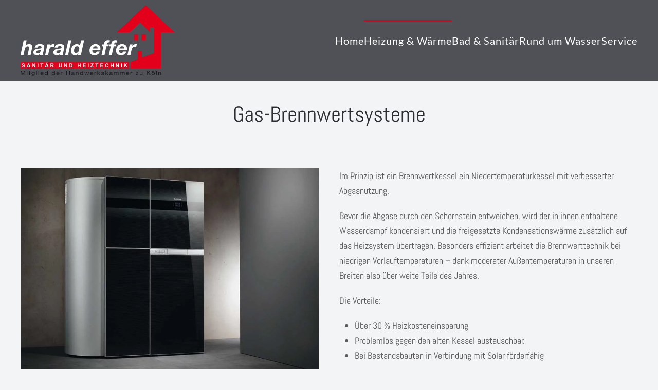

--- FILE ---
content_type: text/html; charset=utf-8
request_url: https://www.xn--effer-kln-67a.de/heizung-waerme/gas-brennwertsysteme.html
body_size: 7110
content:
<!DOCTYPE html>
<html lang="de-de" dir="ltr">
    <head>
        <meta name="viewport" content="width=device-width, initial-scale=1">
        <link rel="icon" href="/images/Effer-Logo-Favicon.png" sizes="any">
                <link rel="apple-touch-icon" href="/images/Effer-Touch-Logo.png">
        <meta charset="utf-8">
	<meta name="description" content="Gas-Heizung in Köln modernisieren: Über 30 % Heizkosteneinsparung | Problemlos gegen den alten Kessel austauschbar | Bei Bestandsbauten in Verbindung mit Solar förderfähig">
	<meta name="generator" content="MYOB">
	<title>Effer Sanitär und Heiztechnik Köln – Gas-Brennwertsysteme</title>
	<link href="/favicon.ico" rel="icon" type="image/vnd.microsoft.icon">
<link href="/media/vendor/joomla-custom-elements/css/joomla-alert.min.css?0.4.1" rel="stylesheet">
	<link href="/media/system/css/joomla-fontawesome.min.css?4.5.33" rel="preload" as="style" onload="this.onload=null;this.rel='stylesheet'">
	<link href="/templates/yootheme/css/theme.11.css?1766024533" rel="stylesheet">
	<link href="/templates/yootheme/css/theme.update.css?4.5.33" rel="stylesheet">
<script src="/media/vendor/jquery/js/jquery.min.js?3.7.1"></script>
	<script src="/media/legacy/js/jquery-noconflict.min.js?504da4"></script>
	<script type="application/json" class="joomla-script-options new">{"joomla.jtext":{"ERROR":"Fehler","MESSAGE":"Nachricht","NOTICE":"Hinweis","WARNING":"Warnung","JCLOSE":"Schließen","JOK":"OK","JOPEN":"Öffnen"},"system.paths":{"root":"","rootFull":"https:\/\/www.xn--effer-kln-67a.de\/","base":"","baseFull":"https:\/\/www.xn--effer-kln-67a.de\/"},"csrf.token":"099ef0eb6e5ec6948f4e86682ce4085f"}</script>
	<script src="/media/system/js/core.min.js?a3d8f8"></script>
	<script src="/media/vendor/webcomponentsjs/js/webcomponents-bundle.min.js?2.8.0" nomodule defer></script>
	<script src="/media/system/js/joomla-hidden-mail.min.js?80d9c7" type="module"></script>
	<script src="/media/system/js/messages.min.js?9a4811" type="module"></script>
	<script src="/templates/yootheme/vendor/assets/uikit/dist/js/uikit.min.js?4.5.33"></script>
	<script src="/templates/yootheme/vendor/assets/uikit/dist/js/uikit-icons-fuse.min.js?4.5.33"></script>
	<script src="/templates/yootheme/js/theme.js?4.5.33"></script>
	<script type="application/ld+json">{"@context":"https://schema.org","@graph":[{"@type":"Organization","@id":"https://www.xn--effer-kln-67a.de/#/schema/Organization/base","name":"Effer Sanitär und Heiztechnik Köln","url":"https://www.xn--effer-kln-67a.de/"},{"@type":"WebSite","@id":"https://www.xn--effer-kln-67a.de/#/schema/WebSite/base","url":"https://www.xn--effer-kln-67a.de/","name":"Effer Sanitär und Heiztechnik Köln","publisher":{"@id":"https://www.xn--effer-kln-67a.de/#/schema/Organization/base"}},{"@type":"WebPage","@id":"https://www.xn--effer-kln-67a.de/#/schema/WebPage/base","url":"https://www.xn--effer-kln-67a.de/heizung-waerme/gas-brennwertsysteme.html","name":"Effer Sanitär und Heiztechnik Köln – Gas-Brennwertsysteme","description":"Gas-Heizung in Köln modernisieren: Über 30 % Heizkosteneinsparung | Problemlos gegen den alten Kessel austauschbar | Bei Bestandsbauten in Verbindung mit Solar förderfähig","isPartOf":{"@id":"https://www.xn--effer-kln-67a.de/#/schema/WebSite/base"},"about":{"@id":"https://www.xn--effer-kln-67a.de/#/schema/Organization/base"},"inLanguage":"de-DE"},{"@type":"Article","@id":"https://www.xn--effer-kln-67a.de/#/schema/com_content/article/9","name":"Gas-Brennwertsysteme","headline":"Gas-Brennwertsysteme","inLanguage":"de-DE","isPartOf":{"@id":"https://www.xn--effer-kln-67a.de/#/schema/WebPage/base"}}]}</script>
	<script>window.yootheme ||= {}; var $theme = yootheme.theme = {"i18n":{"close":{"label":"Schlie\u00dfen"},"totop":{"label":"Zur\u00fcck nach oben"},"marker":{"label":"\u00d6ffnen"},"navbarToggleIcon":{"label":"Men\u00fc \u00f6ffnen"},"paginationPrevious":{"label":"Vorherige Seite"},"paginationNext":{"label":"N\u00e4chste Seite"},"searchIcon":{"toggle":"Suche \u00f6ffnen","submit":"Suche ausf\u00fchren"},"slider":{"next":"N\u00e4chste Folie","previous":"Vorherige Folie","slideX":"Folie %s","slideLabel":"%s von %s"},"slideshow":{"next":"N\u00e4chste Folie","previous":"Vorherige Folie","slideX":"Folie %s","slideLabel":"%s von %s"},"lightboxPanel":{"next":"N\u00e4chste Folie","previous":"Vorherige Folie","slideLabel":"%s von %s","close":"Schlie\u00dfen"}}};</script>
	<script>jQuery(function(){  
      jQuery('.uk-navbar-dropdown').each(function(){  
          UIkit.drop(this).delayHide = 10;  
      });  
  });</script>

    </head>
    <body class="">

        <div class="uk-hidden-visually uk-notification uk-notification-top-left uk-width-auto">
            <div class="uk-notification-message">
                <a href="#tm-main" class="uk-link-reset">Zum Hauptinhalt springen</a>
            </div>
        </div>

        
        
        <div class="tm-page">

                        


<header class="tm-header-mobile uk-hidden@l">


        <div uk-sticky show-on-up animation="uk-animation-slide-top" cls-active="uk-navbar-sticky" sel-target=".uk-navbar-container">
    
        <div class="uk-navbar-container">

            <div class="uk-container uk-container-expand">
                <nav class="uk-navbar" uk-navbar="{&quot;align&quot;:&quot;left&quot;,&quot;container&quot;:&quot;.tm-header-mobile &gt; [uk-sticky]&quot;,&quot;boundary&quot;:&quot;.tm-header-mobile .uk-navbar-container&quot;,&quot;target-y&quot;:&quot;.tm-header-mobile .uk-navbar-container&quot;,&quot;dropbar&quot;:true,&quot;dropbar-anchor&quot;:&quot;.tm-header-mobile .uk-navbar-container&quot;,&quot;dropbar-transparent-mode&quot;:&quot;remove&quot;}">

                                        <div class="uk-navbar-left ">

                        
                                                    <a uk-toggle href="#tm-dialog-mobile" class="uk-navbar-toggle">

        
        <div uk-navbar-toggle-icon></div>

        
    </a>
                        
                        
                    </div>
                    
                                        <div class="uk-navbar-center">

                                                    <a href="https://www.xn--effer-kln-67a.de/" aria-label="Zurück zur Startseite" class="uk-logo uk-navbar-item">
    <img alt="Harald Effer" loading="eager" width="180" height="83" src="/images/effer-logo.svg"></a>
                        
                        
                    </div>
                    
                    
                </nav>
            </div>

        </div>

        </div>
    



        <div id="tm-dialog-mobile" uk-offcanvas="container: true; overlay: true" mode="reveal">
        <div class="uk-offcanvas-bar uk-flex uk-flex-column">

                        <button class="uk-offcanvas-close uk-close-large" type="button" uk-close uk-toggle="cls: uk-close-large; mode: media; media: @s"></button>
            
                        <div class="uk-margin-auto-vertical">
                
<div class="uk-panel" id="module-menu-dialog-mobile">

    
    
<ul class="uk-nav uk-nav-primary uk-nav- uk-nav-divider">
    
	<li class="item-101"><a href="/">Home</a></li>
	<li class="item-105 uk-active uk-parent"><a href="/heizung-waerme.html">Heizung &amp; Wärme</a>
	<ul class="uk-nav-sub">

		<li class="item-112 uk-active"><a href="/heizung-waerme/gas-brennwertsysteme.html"><picture>
<source type="image/webp" srcset="/templates/yootheme/cache/28/Gasbrennwertsysteme-Menu-28b6f255.webp 300w" sizes="(min-width: 300px) 300px">
<img src="/templates/yootheme/cache/c3/Gasbrennwertsysteme-Menu-c3f30431.jpeg" width="300" height="188" alt loading="eager">
</picture> Gas-Brennwertsysteme</a></li>
		<li class="item-114"><a href="/heizung-waerme/öl-brennwertsysteme.html"><picture>
<source type="image/webp" srcset="/templates/yootheme/cache/51/%C3%96l-Brennwertsysteme-Menu-513c8c6e.webp 300w" sizes="(min-width: 300px) 300px">
<img src="/templates/yootheme/cache/ee/%C3%96l-Brennwertsysteme-Menu-ee024f9c.jpeg" width="300" height="188" alt loading="eager">
</picture> Öl-Brennwertsysteme</a></li>
		<li class="item-115"><a href="/heizung-waerme/wärmepumpen.html"><picture>
<source type="image/webp" srcset="/templates/yootheme/cache/68/W%C3%A4rmepumpen-Menu-68508fad.webp 300w" sizes="(min-width: 300px) 300px">
<img src="/templates/yootheme/cache/3b/W%C3%A4rmepumpen-Menu-3ba1ceb1.jpeg" width="300" height="188" alt loading="eager">
</picture> Wärmepumpen</a></li>
		<li class="item-149"><a href="/heizung-waerme/solar.html"><picture>
<source type="image/webp" srcset="/templates/yootheme/cache/27/Solarthermie-Menu-27d9946d.webp 300w" sizes="(min-width: 300px) 300px">
<img src="/templates/yootheme/cache/70/Solarthermie-Menu-700cd110.jpeg" width="300" height="188" alt loading="eager">
</picture> Solar</a></li></ul></li>
	<li class="item-106"><a href="/bad-sanitaer.html">Bad &amp; Sanitär</a></li>
	<li class="item-107 uk-parent"><a href="/rund-um-wasser.html">Rund um Wasser</a>
	<ul class="uk-nav-sub">

		<li class="item-135 uk-parent"><a href="/rund-um-wasser/trinkwasser.html">Trinkwasser</a>
		<ul>

			<li class="item-137"><a href="/rund-um-wasser/trinkwasser/trinkwasserhygiene.html"><picture>
<source type="image/webp" srcset="/templates/yootheme/cache/94/Trinkwasserhygiene-Menu-94351ed5.webp 300w" sizes="(min-width: 300px) 300px">
<img src="/templates/yootheme/cache/e9/Trinkwasserhygiene-Menu-e92c2653.jpeg" width="300" height="188" alt loading="eager">
</picture> Trinkwasserhygiene</a></li>
			<li class="item-162"><a href="/rund-um-wasser/trinkwasser/trinkwasseraufbereitung.html"><picture>
<source type="image/webp" srcset="/templates/yootheme/cache/a3/Trinkwasseraufbereitung-Menu-a3f4e12e.webp 300w" sizes="(min-width: 300px) 300px">
<img src="/templates/yootheme/cache/90/Trinkwasseraufbereitung-Menu-90d480cd.jpeg" width="300" height="188" alt loading="eager">
</picture> Trinkwasseraufbereitung</a></li>
			<li class="item-139"><a href="/rund-um-wasser/trinkwasser/filter-check.html"><picture>
<source type="image/webp" srcset="/templates/yootheme/cache/b3/Filtercheck-Menu-b36efc4e.webp 300w" sizes="(min-width: 300px) 300px">
<img src="/templates/yootheme/cache/25/Filtercheck-Menu-25f00e73.jpeg" width="300" height="188" alt loading="eager">
</picture> Filter-Check</a></li>
			<li class="item-968"><a href="/rund-um-wasser/trinkwasser/kalkschutz.html"><picture>
<source type="image/webp" srcset="/templates/yootheme/cache/d0/Kalkschutz-Menu-d051d336.webp 300w" sizes="(min-width: 300px) 300px">
<img src="/templates/yootheme/cache/89/Kalkschutz-Menu-89a363fe.jpeg" width="300" height="188" alt loading="eager">
</picture> Kalkschutz</a></li></ul></li>
		<li class="item-136 uk-parent"><a href="/rund-um-wasser/abwasser.html">Abwasser</a>
		<ul>

			<li class="item-141"><a href="/rund-um-wasser/abwasser/rohrreinigung-köln.html"><picture>
<source type="image/webp" srcset="/templates/yootheme/cache/a5/Rohrreinigung-Menu-a5ac979c.webp 300w" sizes="(min-width: 300px) 300px">
<img src="/templates/yootheme/cache/84/Rohrreinigung-Menu-849d5b24.jpeg" width="300" height="188" alt loading="eager">
</picture> Rohrreinigung</a></li>
			<li class="item-140"><a href="/rund-um-wasser/abwasser/rattenabwehr-köln.html"><picture>
<source type="image/webp" srcset="/templates/yootheme/cache/d6/Rattenabwehr-Menu-d6bd74ce.webp 300w" sizes="(min-width: 300px) 300px">
<img src="/templates/yootheme/cache/0e/Rattenabwehr-Menu-0e9cdde0.jpeg" width="300" height="188" alt loading="eager">
</picture> Rattenabwehr</a></li>
			<li class="item-160"><a href="/rund-um-wasser/abwasser/rückstauschutz-köln.html"><picture>
<source type="image/webp" srcset="/templates/yootheme/cache/cb/R%C3%BCckstauschutz-Menu-cb0b0ddc.webp 300w" sizes="(min-width: 300px) 300px">
<img src="/templates/yootheme/cache/03/R%C3%BCckstauschutz-Menu-03007480.jpeg" width="300" height="188" alt loading="eager">
</picture> Rückstauschutz</a></li></ul></li></ul></li>
	<li class="item-108 uk-parent"><a href="/service.html">Service</a>
	<ul class="uk-nav-sub">

		<li class="item-151"><a href="/service/gasdichtheitsprüfung-köln.html"><picture>
<source type="image/webp" srcset="/templates/yootheme/cache/7a/Gasdichtheitspr%C3%BCfung-Menu-7a8a9745.webp 300w" sizes="(min-width: 300px) 300px">
<img src="/templates/yootheme/cache/06/Gasdichtheitspr%C3%BCfung-Menu-06e90844.jpeg" width="300" height="188" alt loading="eager">
</picture> Gasdichtheitsprüfung</a></li>
		<li class="item-154"><a href="/service/wartungsservice.html"><picture>
<source type="image/webp" srcset="/templates/yootheme/cache/75/Wartungsservice-Menu-7553ce90.webp 300w" sizes="(min-width: 300px) 300px">
<img src="/templates/yootheme/cache/a6/Wartungsservice-Menu-a668db7e.jpeg" width="300" height="188" alt loading="eager">
</picture> Wartungsservice</a></li>
		<li class="item-915"><a href="/service/hydraulischer-abgleich.html"><picture>
<source type="image/webp" srcset="/templates/yootheme/cache/bd/Hydraulischer-Abgleich-Menu-bd7ff3ef.webp 300w" sizes="(min-width: 300px) 300px">
<img src="/templates/yootheme/cache/79/Hydraulischer-Abgleich-Menu-79516ca9.jpeg" width="300" height="188" alt loading="eager">
</picture> Hydraulischer Abgleich</a></li></ul></li></ul>

</div>

            </div>
            
            
        </div>
    </div>
    
    
    

</header>




<header class="tm-header uk-visible@l">



        <div uk-sticky media="@l" show-on-up animation="uk-animation-slide-top" cls-active="uk-navbar-sticky" sel-target=".uk-navbar-container">
    
        <div class="uk-navbar-container">

            <div class="uk-container">
                <nav class="uk-navbar" uk-navbar="{&quot;align&quot;:&quot;left&quot;,&quot;container&quot;:&quot;.tm-header &gt; [uk-sticky]&quot;,&quot;boundary&quot;:&quot;.tm-header .uk-navbar-container&quot;,&quot;target-y&quot;:&quot;.tm-header .uk-navbar-container&quot;,&quot;dropbar&quot;:true,&quot;dropbar-anchor&quot;:&quot;.tm-header .uk-navbar-container&quot;,&quot;dropbar-transparent-mode&quot;:&quot;remove&quot;}">

                                        <div class="uk-navbar-left ">

                                                    <a href="https://www.xn--effer-kln-67a.de/" aria-label="Zurück zur Startseite" class="uk-logo uk-navbar-item">
    <img alt="Harald Effer" loading="eager" width="300" height="138" src="/images/effer-logo.svg"></a>
                        
                        
                        
                    </div>
                    
                    
                                        <div class="uk-navbar-right">

                                                    
<ul class="uk-navbar-nav">
    
	<li class="item-101"><a href="/">Home</a></li>
	<li class="item-105 uk-active uk-parent"><a href="/heizung-waerme.html">Heizung &amp; Wärme</a>
	<div class="uk-drop uk-navbar-dropdown" pos="bottom-left" stretch="x" boundary=".tm-header .uk-navbar"><div class="uk-grid tm-grid-expand uk-grid-margin" uk-grid>
<div class="uk-width-1-3@m">
    
        
            
            
            
                
                    
<h1>        Heizung & Wärme    </h1>
<div class="uk-margin">
        <picture>
<source type="image/webp" srcset="/templates/yootheme/cache/65/heizung-und-waerme-650e31e2.webp 768w, /templates/yootheme/cache/ee/heizung-und-waerme-ee50d731.webp 1024w, /templates/yootheme/cache/76/heizung-und-waerme-7654491a.webp 1366w, /templates/yootheme/cache/6f/heizung-und-waerme-6f406efe.webp 1599w, /templates/yootheme/cache/9e/heizung-und-waerme-9e772714.webp 1600w" sizes="(min-width: 1600px) 1600px">
<img src="/templates/yootheme/cache/e4/heizung-und-waerme-e4e70a4d.jpeg" width="1600" height="573" class="el-image" alt loading="lazy">
</picture>    
    
</div><div class="uk-panel uk-margin">Wir bieten Ihnen Beratung, Planung, Installation und Wartung in allen Bereichen rund um Heizung und Wärme.</div>
                
            
        
    
</div>
<div class="uk-width-2-3@m">
    
        
            
            
            
                
                    
<div class="uk-margin">
    
        <div class="uk-grid uk-child-width-1-1 uk-child-width-1-3@s uk-grid-small uk-grid-match" uk-grid>                <div>
<div class="el-item uk-card uk-card-primary uk-margin-remove-first-child">
    
        
            
                
            
            
                                <a href="/heizung-waerme/gas-brennwertsysteme.html">

    
                <picture>
<source type="image/webp" srcset="/templates/yootheme/cache/28/Gasbrennwertsysteme-Menu-28b6f255.webp 300w" sizes="(min-width: 300px) 300px">
<img src="/templates/yootheme/cache/c3/Gasbrennwertsysteme-Menu-c3f30431.jpeg" width="300" height="188" alt loading="eager" class="el-image">
</picture>        
        
    
</a>                
                
                    

        
                <div class="el-title uk-text-lead uk-link-reset uk-margin-remove-top uk-margin-remove-bottom">                        <a href="/heizung-waerme/gas-brennwertsysteme.html">Gas-Brennwertsysteme</a>                    </div>        
        
    
        
        
        
        
        

                
                
            
        
    
</div></div>
                <div>
<div class="el-item uk-card uk-card-primary uk-margin-remove-first-child">
    
        
            
                
            
            
                                <a href="/heizung-waerme/öl-brennwertsysteme.html">

    
                <picture>
<source type="image/webp" srcset="/templates/yootheme/cache/51/%C3%96l-Brennwertsysteme-Menu-513c8c6e.webp 300w" sizes="(min-width: 300px) 300px">
<img src="/templates/yootheme/cache/ee/%C3%96l-Brennwertsysteme-Menu-ee024f9c.jpeg" width="300" height="188" alt loading="eager" class="el-image">
</picture>        
        
    
</a>                
                
                    

        
                <div class="el-title uk-text-lead uk-link-reset uk-margin-remove-top uk-margin-remove-bottom">                        <a href="/heizung-waerme/öl-brennwertsysteme.html">Öl-Brennwertsysteme</a>                    </div>        
        
    
        
        
        
        
        

                
                
            
        
    
</div></div>
                <div>
<div class="el-item uk-card uk-card-primary uk-margin-remove-first-child">
    
        
            
                
            
            
                                <a href="/heizung-waerme/wärmepumpen.html">

    
                <picture>
<source type="image/webp" srcset="/templates/yootheme/cache/68/W%C3%A4rmepumpen-Menu-68508fad.webp 300w" sizes="(min-width: 300px) 300px">
<img src="/templates/yootheme/cache/3b/W%C3%A4rmepumpen-Menu-3ba1ceb1.jpeg" width="300" height="188" alt loading="eager" class="el-image">
</picture>        
        
    
</a>                
                
                    

        
                <div class="el-title uk-text-lead uk-link-reset uk-margin-remove-top uk-margin-remove-bottom">                        <a href="/heizung-waerme/wärmepumpen.html">Wärmepumpen</a>                    </div>        
        
    
        
        
        
        
        

                
                
            
        
    
</div></div>
                <div>
<div class="el-item uk-card uk-card-primary uk-margin-remove-first-child">
    
        
            
                
            
            
                                <a href="/heizung-waerme/solar.html">

    
                <picture>
<source type="image/webp" srcset="/templates/yootheme/cache/27/Solarthermie-Menu-27d9946d.webp 300w" sizes="(min-width: 300px) 300px">
<img src="/templates/yootheme/cache/70/Solarthermie-Menu-700cd110.jpeg" width="300" height="188" alt loading="eager" class="el-image">
</picture>        
        
    
</a>                
                
                    

        
                <div class="el-title uk-text-lead uk-link-reset uk-margin-remove-top uk-margin-remove-bottom">                        <a href="/heizung-waerme/solar.html">Solar</a>                    </div>        
        
    
        
        
        
        
        

                
                
            
        
    
</div></div>
                </div>
    
</div>
                
            
        
    
</div></div></div></li>
	<li class="item-106"><a href="/bad-sanitaer.html">Bad &amp; Sanitär</a></li>
	<li class="item-107 uk-parent"><a href="/rund-um-wasser.html">Rund um Wasser</a>
	<div class="uk-drop uk-navbar-dropdown" pos="bottom-left" stretch="x" boundary=".tm-header .uk-navbar"><div class="uk-grid tm-grid-expand uk-grid-column-large uk-grid-divider uk-grid-margin" uk-grid>
<div class="uk-width-1-2@m">
    
        
            
            
            
                
                    
<div class="uk-h2">        Trinkwasser    </div>
<div class="uk-margin">
    
        <div class="uk-grid uk-child-width-1-1 uk-child-width-1-2@s uk-grid-small uk-grid-match" uk-grid>                <div>
<div class="el-item uk-card uk-card-primary uk-margin-remove-first-child">
    
        
            
                
            
            
                                <a href="/rund-um-wasser/trinkwasser/trinkwasserhygiene.html">

    
                <picture>
<source type="image/webp" srcset="/templates/yootheme/cache/94/Trinkwasserhygiene-Menu-94351ed5.webp 300w" sizes="(min-width: 300px) 300px">
<img src="/templates/yootheme/cache/e9/Trinkwasserhygiene-Menu-e92c2653.jpeg" width="300" height="188" alt loading="eager" class="el-image">
</picture>        
        
    
</a>                
                
                    

        
                <h1 class="el-title uk-text-lead uk-link-reset uk-margin-remove-top uk-margin-remove-bottom">                        <a href="/rund-um-wasser/trinkwasser/trinkwasserhygiene.html">Trinkwasserhygiene</a>                    </h1>        
        
    
        
        
        
        
        

                
                
            
        
    
</div></div>
                <div>
<div class="el-item uk-card uk-card-primary uk-margin-remove-first-child">
    
        
            
                
            
            
                                <a href="/rund-um-wasser/trinkwasser/trinkwasseraufbereitung.html">

    
                <picture>
<source type="image/webp" srcset="/templates/yootheme/cache/a3/Trinkwasseraufbereitung-Menu-a3f4e12e.webp 300w" sizes="(min-width: 300px) 300px">
<img src="/templates/yootheme/cache/90/Trinkwasseraufbereitung-Menu-90d480cd.jpeg" width="300" height="188" alt loading="eager" class="el-image">
</picture>        
        
    
</a>                
                
                    

        
                <h1 class="el-title uk-text-lead uk-link-reset uk-margin-remove-top uk-margin-remove-bottom">                        <a href="/rund-um-wasser/trinkwasser/trinkwasseraufbereitung.html">Trinkwasseraufbereitung</a>                    </h1>        
        
    
        
        
        
        
        

                
                
            
        
    
</div></div>
                <div>
<div class="el-item uk-card uk-card-primary uk-margin-remove-first-child">
    
        
            
                
            
            
                                <a href="/rund-um-wasser/trinkwasser/filter-check.html">

    
                <picture>
<source type="image/webp" srcset="/templates/yootheme/cache/b3/Filtercheck-Menu-b36efc4e.webp 300w" sizes="(min-width: 300px) 300px">
<img src="/templates/yootheme/cache/25/Filtercheck-Menu-25f00e73.jpeg" width="300" height="188" alt loading="eager" class="el-image">
</picture>        
        
    
</a>                
                
                    

        
                <h1 class="el-title uk-text-lead uk-link-reset uk-margin-remove-top uk-margin-remove-bottom">                        <a href="/rund-um-wasser/trinkwasser/filter-check.html">Filter-Check</a>                    </h1>        
        
    
        
        
        
        
        

                
                
            
        
    
</div></div>
                <div>
<div class="el-item uk-card uk-card-primary uk-margin-remove-first-child">
    
        
            
                
            
            
                                <a href="/rund-um-wasser/trinkwasser/kalkschutz.html">

    
                <picture>
<source type="image/webp" srcset="/templates/yootheme/cache/d0/Kalkschutz-Menu-d051d336.webp 300w" sizes="(min-width: 300px) 300px">
<img src="/templates/yootheme/cache/89/Kalkschutz-Menu-89a363fe.jpeg" width="300" height="188" alt loading="eager" class="el-image">
</picture>        
        
    
</a>                
                
                    

        
                <h1 class="el-title uk-text-lead uk-link-reset uk-margin-remove-top uk-margin-remove-bottom">                        <a href="/rund-um-wasser/trinkwasser/kalkschutz.html">Kalkschutz</a>                    </h1>        
        
    
        
        
        
        
        

                
                
            
        
    
</div></div>
                </div>
    
</div>
                
            
        
    
</div>
<div class="uk-width-1-2@m">
    
        
            
            
            
                
                    
<div class="uk-h2">        Abwasser    </div>
<div class="uk-margin">
    
        <div class="uk-grid uk-child-width-1-1 uk-child-width-1-2@s uk-grid-small uk-grid-match" uk-grid>                <div>
<div class="el-item uk-card uk-card-primary uk-margin-remove-first-child">
    
        
            
                
            
            
                                <a href="/rund-um-wasser/abwasser/rohrreinigung-köln.html">

    
                <picture>
<source type="image/webp" srcset="/templates/yootheme/cache/a5/Rohrreinigung-Menu-a5ac979c.webp 300w" sizes="(min-width: 300px) 300px">
<img src="/templates/yootheme/cache/84/Rohrreinigung-Menu-849d5b24.jpeg" width="300" height="188" alt loading="eager" class="el-image">
</picture>        
        
    
</a>                
                
                    

        
                <h1 class="el-title uk-text-lead uk-link-reset uk-margin-remove-top uk-margin-remove-bottom">                        <a href="/rund-um-wasser/abwasser/rohrreinigung-köln.html">Rohrreinigung</a>                    </h1>        
        
    
        
        
        
        
        

                
                
            
        
    
</div></div>
                <div>
<div class="el-item uk-card uk-card-primary uk-margin-remove-first-child">
    
        
            
                
            
            
                                <a href="/rund-um-wasser/abwasser/rattenabwehr-köln.html">

    
                <picture>
<source type="image/webp" srcset="/templates/yootheme/cache/d6/Rattenabwehr-Menu-d6bd74ce.webp 300w" sizes="(min-width: 300px) 300px">
<img src="/templates/yootheme/cache/0e/Rattenabwehr-Menu-0e9cdde0.jpeg" width="300" height="188" alt loading="eager" class="el-image">
</picture>        
        
    
</a>                
                
                    

        
                <h1 class="el-title uk-text-lead uk-link-reset uk-margin-remove-top uk-margin-remove-bottom">                        <a href="/rund-um-wasser/abwasser/rattenabwehr-köln.html">Rattenabwehr</a>                    </h1>        
        
    
        
        
        
        
        

                
                
            
        
    
</div></div>
                <div>
<div class="el-item uk-card uk-card-primary uk-margin-remove-first-child">
    
        
            
                
            
            
                                <a href="/rund-um-wasser/abwasser/rückstauschutz-köln.html">

    
                <picture>
<source type="image/webp" srcset="/templates/yootheme/cache/cb/R%C3%BCckstauschutz-Menu-cb0b0ddc.webp 300w" sizes="(min-width: 300px) 300px">
<img src="/templates/yootheme/cache/03/R%C3%BCckstauschutz-Menu-03007480.jpeg" width="300" height="188" alt loading="eager" class="el-image">
</picture>        
        
    
</a>                
                
                    

        
                <h1 class="el-title uk-text-lead uk-link-reset uk-margin-remove-top uk-margin-remove-bottom">                        <a href="/rund-um-wasser/abwasser/rückstauschutz-köln.html">Rückstauschutz</a>                    </h1>        
        
    
        
        
        
        
        

                
                
            
        
    
</div></div>
                </div>
    
</div>
                
            
        
    
</div></div></div></li>
	<li class="item-108 uk-parent"><a href="/service.html">Service</a>
	<div class="uk-drop uk-navbar-dropdown" pos="bottom-left" stretch="x" boundary=".tm-header .uk-navbar"><div class="uk-grid tm-grid-expand uk-grid-column-large uk-grid-divider uk-grid-margin" uk-grid>
<div class="uk-width-1-3@m">
    
        
            
            
            
                
                    
<div class="uk-margin uk-text-center">
        <picture>
<source type="image/webp" srcset="/templates/yootheme/cache/ca/settings-cae8d4a2.webp 140w, /templates/yootheme/cache/d4/settings-d48fa7c7.webp 280w" sizes="(min-width: 140px) 140px">
<img src="/templates/yootheme/cache/c3/settings-c3a327f4.png" width="140" height="100" class="el-image" alt="Service" loading="lazy">
</picture>    
    
</div><div class="uk-panel uk-margin"><p><strong>Service: Besser vom Fachmann.</strong></p>
<p>Wir sind für Wartung, Prüfung und Beratung gern für Sie da.<br />Einfach anrufen unter</p></div>
<div class="uk-h1 uk-margin">        02203 9618700    </div>
                
            
        
    
</div>
<div class="uk-width-2-3@m">
    
        
            
            
            
                
                    
<div class="uk-h2">        Servicebereiche    </div>
<div class="uk-margin">
    
        <div class="uk-grid uk-child-width-1-1 uk-child-width-1-3@s uk-grid-small uk-grid-match" uk-grid>                <div>
<div class="el-item uk-card uk-card-primary uk-margin-remove-first-child">
    
        
            
                
            
            
                                <a href="/service/gasdichtheitsprüfung-köln.html">

    
                <picture>
<source type="image/webp" srcset="/templates/yootheme/cache/7a/Gasdichtheitspr%C3%BCfung-Menu-7a8a9745.webp 300w" sizes="(min-width: 300px) 300px">
<img src="/templates/yootheme/cache/06/Gasdichtheitspr%C3%BCfung-Menu-06e90844.jpeg" width="300" height="188" alt loading="eager" class="el-image">
</picture>        
        
    
</a>                
                
                    

        
                <h1 class="el-title uk-text-lead uk-link-reset uk-margin-remove-top uk-margin-remove-bottom">                        <a href="/service/gasdichtheitsprüfung-köln.html">Gasdichtheitsprüfung</a>                    </h1>        
        
    
        
        
        
        
        

                
                
            
        
    
</div></div>
                <div>
<div class="el-item uk-card uk-card-primary uk-margin-remove-first-child">
    
        
            
                
            
            
                                <a href="/service/wartungsservice.html">

    
                <picture>
<source type="image/webp" srcset="/templates/yootheme/cache/75/Wartungsservice-Menu-7553ce90.webp 300w" sizes="(min-width: 300px) 300px">
<img src="/templates/yootheme/cache/a6/Wartungsservice-Menu-a668db7e.jpeg" width="300" height="188" alt loading="eager" class="el-image">
</picture>        
        
    
</a>                
                
                    

        
                <h1 class="el-title uk-text-lead uk-link-reset uk-margin-remove-top uk-margin-remove-bottom">                        <a href="/service/wartungsservice.html">Wartungsservice</a>                    </h1>        
        
    
        
        
        
        
        

                
                
            
        
    
</div></div>
                <div>
<div class="el-item uk-card uk-card-primary uk-margin-remove-first-child">
    
        
            
                
            
            
                                <a href="/service/hydraulischer-abgleich.html">

    
                <picture>
<source type="image/webp" srcset="/templates/yootheme/cache/bd/Hydraulischer-Abgleich-Menu-bd7ff3ef.webp 300w" sizes="(min-width: 300px) 300px">
<img src="/templates/yootheme/cache/79/Hydraulischer-Abgleich-Menu-79516ca9.jpeg" width="300" height="188" alt loading="eager" class="el-image">
</picture>        
        
    
</a>                
                
                    

        
                <h1 class="el-title uk-text-lead uk-link-reset uk-margin-remove-top uk-margin-remove-bottom">                        <a href="/service/hydraulischer-abgleich.html">Hydraulischer Abgleich</a>                    </h1>        
        
    
        
        
        
        
        

                
                
            
        
    
</div></div>
                </div>
    
</div>
                
            
        
    
</div></div></div></li></ul>

                        
                                                    
                        
                    </div>
                    
                </nav>
            </div>

        </div>

        </div>
    







</header>

            
            

            <main id="tm-main" >

                
                <div id="system-message-container" aria-live="polite"></div>

                <!-- Builder #page -->
<div class="uk-section-default uk-section">
    
        
        
        
            
                                <div class="uk-container">                
                    <div class="uk-grid tm-grid-expand uk-child-width-1-1 uk-grid-margin">
<div class="uk-width-1-1">
    
        
            
            
            
                
                    
<h1>        Gas-Brennwertsysteme    </h1>
                
            
        
    
</div></div>
                                </div>                
            
        
    
</div>
<div class="uk-section-default uk-section">
    
        
        
        
            
                                <div class="uk-container">                
                    <div class="uk-grid tm-grid-expand uk-grid-margin" uk-grid>
<div class="uk-width-1-2@m">
    
        
            
            
            
                
                    
<div class="uk-margin">
        <picture>
<source type="image/webp" srcset="/templates/yootheme/cache/6c/logamax-plusgb-gbh192it-gb192i-010921-11-6c35defc.webp 768w, /templates/yootheme/cache/6e/logamax-plusgb-gbh192it-gb192i-010921-11-6ed06047.webp 1000w" sizes="(min-width: 1000px) 1000px">
<img src="/templates/yootheme/cache/51/logamax-plusgb-gbh192it-gb192i-010921-11-516feaaa.jpeg" width="1000" height="708" class="el-image" alt=" Gas-Brennwertsysteme" loading="lazy">
</picture>    
    
</div>
                
            
        
    
</div>
<div class="uk-width-1-2@m">
    
        
            
            
            
                
                    <div class="uk-panel uk-margin"><p>Im Prinzip ist ein Brennwertkessel ein Niedertemperaturkessel mit verbesserter Abgasnutzung.</p>
<p>Bevor die Abgase durch den Schornstein entweichen, wird der in ihnen enthaltene Wasserdampf kondensiert und die freigesetzte Kondensationswärme zusätzlich auf das Heizsystem übertragen. Besonders effizient arbeitet die Brennwerttechnik bei niedrigen Vorlauftemperaturen – dank moderater Außentemperaturen in unseren Breiten also über weite Teile des Jahres.</p>
<p>Die Vorteile:</p>
<ul>
<li>Über 30 % Heizkosteneinsparung</li>
<li>Problemlos gegen den alten Kessel austauschbar.</li>
<li>Bei Bestandsbauten in Verbindung mit Solar förderfähig</li>
</ul></div>
                
            
        
    
</div></div>
                                </div>                
            
        
    
</div>
<div class="uk-section-default uk-position-relative">
        <div data-src="/images/gas-brennwertsysteme/logamax-plusgb-gbh192it-gb192i-010921-18.jpg" data-sources="[{&quot;type&quot;:&quot;image\/webp&quot;,&quot;srcset&quot;:&quot;\/templates\/yootheme\/cache\/3b\/logamax-plusgb-gbh192it-gb192i-010921-18-3b23b58d.webp 1000w&quot;,&quot;sizes&quot;:&quot;(max-aspect-ratio: 1000\/708) 141vh&quot;}]" uk-img class="uk-background-norepeat uk-background-cover uk-background-center-center uk-background-image@m uk-background-fixed uk-section">    
        
                <div class="uk-position-cover" style="background-color: rgba(0, 0, 0, 0.37);"></div>        
        
            
                                <div class="uk-container uk-position-relative">                
                    <div class="uk-grid tm-grid-expand uk-child-width-1-1 uk-grid-margin">
<div class="uk-width-1-1">
    
        
            
            
            
                
                    
<div class="uk-margin uk-text-center">
        <picture>
<source type="image/webp" srcset="/templates/yootheme/cache/46/Foerderung-45_-46f01725.webp 500w" sizes="(min-width: 500px) 500px">
<img src="/templates/yootheme/cache/09/Foerderung-45_-09cb6793.jpeg" width="500" height="519" class="el-image uk-border-rounded uk-box-shadow-large" alt="Heizung modernisieren" loading="lazy">
</picture>    
    
</div>
                
            
        
    
</div></div>
                                </div>                
            
        
        </div>
    
</div>
<div class="uk-section-default uk-section">
    
        
        
        
            
                                <div class="uk-container">                
                    <div class="uk-grid-margin uk-container uk-container-large"><div class="uk-grid tm-grid-expand uk-child-width-1-1">
<div class="uk-grid-item-match uk-width-1-1">
        <div class="uk-tile-secondary uk-flex">    
                <div style="background-size: 2000px 976px;" data-src="/images/Home/beratung_eines_kunden.jpg" data-sources="[{&quot;type&quot;:&quot;image\/webp&quot;,&quot;srcset&quot;:&quot;\/templates\/yootheme\/cache\/8b\/beratung_eines_kunden-8b01a476.webp 2000w&quot;,&quot;sizes&quot;:&quot;(min-width: 2000px) 2000px&quot;}]" uk-img class="uk-background-norepeat uk-background-center-center uk-tile uk-width-1-1">        
            
                        <div class="uk-position-cover" style="background-color: rgba(0, 0, 0, 0.37);"></div>            
                        <div class="uk-panel uk-width-1-1">            
                
                    <div class="uk-panel uk-margin uk-text-center"><h2>Spielend leicht zur neuen Heizung!</h2>
<p>Fragen Sie mithilfe unseres Konfigurators ein kostenloses und unverbindliches Angebot für Ihre neue Heizung an – in nur wenigen Schritten!</p></div>
<div class="uk-margin uk-text-center">
    
    
        
        
<a class="el-content uk-button uk-button-secondary uk-button-large" title="Zum Angebotskonfigurator" href="https://easyquote.thernovo.com/haraldefferheiztechnik" target="_blank">
    
        Zum Angebotskonfigurator    
    
</a>


        
    
    
</div>

                
                        </div>            
                </div>        
        </div>    
</div></div></div>
                                </div>                
            
        
    
</div>

                
            </main>

            
<div class="tm-bottom uk-section-muted uk-section">

    
        
        
        
                        <div class="uk-container">
            
                
<div class="uk-panel markenimg uk-text-center" id="module-130">

    
        <h3>

                Unsere Marken-Partner        
        </h3>

    
    
<div class="uk-margin-remove-last-child custom" ><p><img src="/images/logos-heizung/5-buderus-logo.jpg" alt="Logo Buderus" /><img src="/images/logos-heizung/2-wolf-logo.jpg" alt="Logo Wolf" /></p></div>

</div>

                        </div>
            
        
    
</div>


                        <footer>
                <!-- Builder #footer -->
<div class="uk-section-primary uk-section">
    
        
        
        
            
                                <div class="uk-container">                
                    <div class="uk-grid tm-grid-expand uk-grid-divider uk-grid-margin" uk-grid>
<div class="uk-width-1-2@s uk-width-1-4@m">
    
        
            
            
            
                
                    
<div class="uk-margin">
        <a class="el-link" href="/"><img src="/images/effer-logo.svg" width="200" height="92" class="el-image" alt="Effer Logo" loading="lazy"></a>    
    
</div>
                
            
        
    
</div>
<div class="uk-width-1-2@s uk-width-1-4@m">
    
        
            
            
            
                
                    
<div class="uk-h4 uk-text-left">        Adresse    </div><div class="uk-panel uk-margin"><p>Harald Effer<br />Sanitär und Heiztechnik<br />Fuggerstraße 3<br />51149 Köln</p></div>
                
            
        
    
</div>
<div class="uk-width-1-2@s uk-width-1-4@m">
    
        
            
            
            
                
                    
<div class="uk-h4 uk-text-left">        Kontakt    </div><div class="uk-panel uk-margin"><p>Tel: 02203 9618700<br /> Fax: 02203 9618702<br /><joomla-hidden-mail title="Effer Sanitär und Heizung Köln"  is-link="1" is-email="1" first="aW5mbw==" last="ZWZmZXIta29lbG4uZGU=" text="aW5mb0BlZmZlci1rb2Vsbi5kZQ==" base="" >Diese E-Mail-Adresse ist vor Spambots geschützt! Zur Anzeige muss JavaScript eingeschaltet sein.</joomla-hidden-mail></p></div>
                
            
        
    
</div>
<div class="uk-width-1-2@s uk-width-1-4@m">
    
        
            
            
            
                
                    
<div class="uk-h4 uk-text-left">        Links    </div>
<div>
    
    
        
        <ul class="uk-margin-remove-bottom uk-nav uk-navbar-dropdown-nav">                                <li class="el-item ">
<a class="el-link" href="/über-uns.html">
    
        
                    Über uns        
    
</a></li>
                                            <li class="el-item ">
<a class="el-link" href="/jobs.html">
    
        
                    Jobs        
    
</a></li>
                                            <li class="el-item ">
<a class="el-link" href="/impressum.html">
    
        
                    Impressum        
    
</a></li>
                                            <li class="el-item ">
<a class="el-link" href="/datenschutzerklärung.html">
    
        
                    Datenschutzerklärung        
    
</a></li>
                            </ul>
        
    
    
</div>
                
            
        
    
</div></div><div class="uk-grid tm-grid-expand uk-child-width-1-1 uk-grid-margin">
<div class="uk-width-1-1">
    
        
            
            
            
                
                    <hr><div class="uk-panel uk-text-small uk-margin uk-text-center"><p>Copyright © <script> document.currentScript.insertAdjacentHTML('afterend', '<time datetime="' + new Date().toJSON() + '">' + new Intl.DateTimeFormat(document.documentElement.lang, {year: 'numeric'}).format() + '</time>'); </script> · Effer Sanitär und Heiztechnik Köln</p></div>
                
            
        
    
</div></div>
                                </div>                
            
        
    
</div>            </footer>
            
        </div>

        
        

    </body>
</html>


--- FILE ---
content_type: image/svg+xml
request_url: https://www.xn--effer-kln-67a.de/images/effer-logo.svg
body_size: 12643
content:
<?xml version="1.0" encoding="utf-8"?>
<!-- Generator: Adobe Illustrator 16.0.0, SVG Export Plug-In . SVG Version: 6.00 Build 0)  -->
<!DOCTYPE svg PUBLIC "-//W3C//DTD SVG 1.1//EN" "http://www.w3.org/Graphics/SVG/1.1/DTD/svg11.dtd">
<svg version="1.1" id="Ebene_2" xmlns="http://www.w3.org/2000/svg" xmlns:xlink="http://www.w3.org/1999/xlink" x="0px" y="0px"
	 width="402.631px" height="184.614px" viewBox="0 0 402.631 184.614" enable-background="new 0 0 402.631 184.614"
	 xml:space="preserve">
<rect x="1.898" y="147.778" fill="#FFFFFF" width="278.875" height="15.224"/>
<g>
	<rect x="295.998" y="75.685" fill="#E2001A" width="10.596" height="15.453"/>
	<rect x="316.248" y="75.685" fill="#E2001A" width="10.597" height="15.453"/>
	<polygon fill="#E2001A" points="326.845,0 251.058,71.073 283.995,71.073 312.515,44.883 338.33,70.983 338.33,57.669 
		348.665,57.669 348.665,124.654 316.99,136.195 316.99,118.963 306.224,118.963 306.224,140.118 287.01,147.119 287.01,164.871 
		366.679,164.871 366.679,71.073 402.631,71.073 	"/>
	<g>
		<path fill="#E2001A" d="M132.843,153.411c-0.242-0.237-0.551-0.395-0.925-0.479c-0.279-0.065-0.826-0.097-1.641-0.097h-0.897v6.76
			h1.491c0.56,0,0.962-0.032,1.209-0.098c0.324-0.083,0.593-0.225,0.808-0.424c0.214-0.2,0.388-0.528,0.522-0.985
			c0.136-0.458,0.203-1.081,0.203-1.869c0-0.79-0.067-1.396-0.203-1.818C133.276,153.978,133.087,153.648,132.843,153.411z"/>
		<polygon fill="#E2001A" points="66.994,157.276 69.695,157.276 68.331,153.488 		"/>
		<polygon fill="#E2001A" points="19.411,157.276 22.112,157.276 20.748,153.488 		"/>
		<path fill="#E2001A" d="M84.106,154.867c0.134-0.204,0.202-0.459,0.202-0.766c0-0.344-0.089-0.621-0.267-0.833
			c-0.177-0.21-0.428-0.345-0.752-0.401c-0.162-0.022-0.647-0.034-1.458-0.034h-1.56v2.589h1.479c0.958,0,1.557-0.042,1.796-0.125
			C83.785,155.215,83.971,155.071,84.106,154.867z"/>
		<path fill="#E2001A" d="M0,146.999v17.872h282.41v-17.872H0z M68.932,148.844h1.633v1.678h-1.633V148.844z M66.028,148.844h1.627
			v1.678h-1.627V148.844z M10.881,159.984c-0.316,0.511-0.761,0.89-1.337,1.139c-0.577,0.248-1.294,0.373-2.155,0.373
			c-1.251,0-2.212-0.299-2.883-0.895c-0.671-0.596-1.072-1.466-1.202-2.607l1.945-0.195c0.117,0.673,0.354,1.168,0.711,1.484
			c0.359,0.315,0.841,0.474,1.45,0.474c0.644,0,1.128-0.141,1.454-0.422c0.327-0.281,0.49-0.609,0.49-0.985
			c0-0.242-0.068-0.447-0.206-0.617c-0.137-0.169-0.377-0.315-0.718-0.441c-0.234-0.084-0.769-0.232-1.601-0.446
			c-1.072-0.274-1.823-0.61-2.256-1.01c-0.607-0.56-0.911-1.246-0.911-2.053c0-0.521,0.143-1.007,0.429-1.46
			c0.286-0.452,0.698-0.796,1.236-1.033c0.537-0.237,1.187-0.356,1.947-0.356c1.243,0,2.178,0.281,2.805,0.843
			c0.629,0.561,0.958,1.312,0.989,2.249l-1.998,0.091c-0.085-0.525-0.269-0.902-0.55-1.131c-0.281-0.23-0.703-0.345-1.267-0.345
			c-0.58,0-1.035,0.123-1.363,0.368c-0.211,0.158-0.318,0.369-0.318,0.634c0,0.241,0.1,0.448,0.298,0.618
			c0.251,0.219,0.863,0.447,1.836,0.683c0.972,0.237,1.691,0.482,2.157,0.736c0.466,0.252,0.831,0.598,1.095,1.037
			c0.263,0.439,0.395,0.981,0.395,1.626C11.354,158.926,11.196,159.473,10.881,159.984z M23.618,161.314l-0.864-2.319h-3.957
			l-0.818,2.319h-2.12l3.855-10.207h2.113l3.964,10.207H23.618z M38.555,161.314H36.55l-3.991-6.656v6.656h-1.857v-10.207h1.945
			l4.051,6.816v-6.816h1.857V161.314z M46.437,161.314h-1.999v-10.207h1.999V161.314z M59.329,152.834h-2.93v8.48H54.4v-8.48h-2.938
			v-1.727h7.866V152.834z M71.201,161.314l-0.864-2.319H66.38l-0.817,2.319h-2.12l3.855-10.207h2.113l3.963,10.207H71.201z
			 M84.78,161.314l-1.444-2.222c-0.513-0.793-0.864-1.293-1.053-1.5c-0.189-0.207-0.39-0.348-0.602-0.425
			c-0.211-0.076-0.547-0.114-1.005-0.114h-0.406v4.261h-1.999v-10.207h4.207c1.058,0,1.826,0.091,2.305,0.275
			c0.48,0.183,0.864,0.509,1.152,0.978c0.288,0.468,0.432,1.005,0.432,1.608c0,0.766-0.219,1.398-0.656,1.898
			c-0.436,0.499-1.089,0.813-1.958,0.942c0.433,0.261,0.789,0.546,1.07,0.857c0.282,0.311,0.661,0.863,1.138,1.657l1.208,1.991
			H84.78z M107.634,156.469c0,1.225-0.054,2.091-0.162,2.595c-0.108,0.507-0.307,0.934-0.598,1.282
			c-0.29,0.348-0.678,0.625-1.164,0.832c-0.486,0.207-1.121,0.31-1.904,0.31c-0.946,0-1.663-0.113-2.15-0.337
			c-0.489-0.225-0.875-0.518-1.159-0.877c-0.284-0.359-0.47-0.737-0.561-1.131c-0.13-0.584-0.195-1.448-0.195-2.59v-5.445h1.998
			v5.528c0,0.877,0.025,1.446,0.075,1.706c0.085,0.417,0.29,0.753,0.611,1.006c0.322,0.253,0.762,0.379,1.32,0.379
			c0.566,0,0.995-0.12,1.283-0.359c0.288-0.238,0.461-0.532,0.521-0.88c0.059-0.348,0.087-0.927,0.087-1.735v-5.646h1.999V156.469z
			 M121.444,161.314h-2.006l-3.989-6.656v6.656h-1.858v-10.207h1.945l4.052,6.816v-6.816h1.856V161.314z M135.375,158.48
			c-0.247,0.742-0.601,1.344-1.06,1.804c-0.347,0.347-0.814,0.619-1.404,0.813c-0.441,0.144-1.031,0.216-1.77,0.216h-3.761v-10.207
			h3.652c0.824,0,1.451,0.065,1.884,0.195c0.581,0.175,1.079,0.49,1.493,0.939c0.414,0.452,0.729,1.002,0.945,1.654
			c0.216,0.652,0.323,1.457,0.323,2.412C135.679,157.148,135.579,157.872,135.375,158.48z M156.797,161.314h-1.998v-4.463h-3.916
			v4.463h-1.999v-10.207h1.999v4.017h3.916v-4.017h1.998V161.314z M170.222,161.314h-7.527v-10.207h7.339v1.727h-5.341v2.262h4.97
			v1.72h-4.97v2.777h5.529V161.314z M177.686,161.314h-1.998v-10.207h1.998V161.314z M190.605,161.314h-8.042v-1.859l5.199-6.621
			h-4.612v-1.727h7.246v1.602l-5.422,6.885h5.631V161.314z M202.855,152.834h-2.93v8.48h-1.999v-8.48h-2.938v-1.727h7.866V152.834z
			 M215.503,161.314h-7.527v-10.207h7.339v1.727h-5.34v2.262h4.969v1.72h-4.969v2.777h5.528V161.314z M227.819,160.676
			c-0.692,0.542-1.567,0.812-2.63,0.812c-1.315,0-2.396-0.462-3.24-1.389c-0.848-0.926-1.271-2.192-1.271-3.798
			c0-1.698,0.427-3.018,1.276-3.958c0.851-0.94,1.97-1.41,3.355-1.41c1.211,0,2.194,0.37,2.952,1.107
			c0.449,0.437,0.786,1.063,1.011,1.88l-1.978,0.488c-0.117-0.53-0.361-0.947-0.732-1.254c-0.372-0.306-0.822-0.458-1.354-0.458
			c-0.734,0-1.329,0.271-1.785,0.813c-0.458,0.544-0.686,1.424-0.686,2.641c0,1.29,0.225,2.208,0.674,2.757
			c0.451,0.548,1.036,0.821,1.756,0.821c0.531,0,0.988-0.174,1.371-0.523c0.383-0.348,0.657-0.894,0.823-1.643l1.938,0.634
			C229.001,159.309,228.509,160.136,227.819,160.676z M242.766,161.314h-1.999v-4.463h-3.917v4.463h-1.999v-10.207h1.999v4.017
			h3.917v-4.017h1.999V161.314z M256.536,161.314h-2.006l-3.99-6.656v6.656h-1.856v-10.207h1.945l4.05,6.816v-6.816h1.857V161.314z
			 M264.417,161.314h-1.999v-10.207h1.999V161.314z M276.518,161.314l-2.72-4.79l-1.62,1.705v3.085h-1.999v-10.207h1.999v4.532
			l4.036-4.532h2.688l-3.728,3.976l3.93,6.231H276.518z"/>
	</g>
	<g>
		<path fill="#FFFFFF" d="M8.083,91.407h7.703l-2.875,13.668h0.108c1.194-1.596,4.231-3.936,9.276-3.936
			c5.316,0,8.191,2.605,8.191,7.393c0,1.117-0.597,3.775-0.814,4.733L26.2,129.378h-7.703l3.418-16.114
			c0.216-0.798,0.488-2.606,0.488-3.351c0-1.649-1.899-2.818-3.689-2.818c-4.665,0-7.052,3.829-7.865,7.657l-3.146,14.625H0
			L8.083,91.407z"/>
		<path fill="#FFFFFF" d="M37.049,110.233c0.977-6.915,6.943-9.094,13.29-9.094c4.99,0,11.771,1.064,11.662,7.232
			c0,1.17-0.271,2.924-0.597,4.627l-2.495,11.061c-0.271,0.958-0.379,2.659-0.379,3.723c0,0.479,0.108,1.117,0.271,1.596h-7.703
			v-2.712c-2.116,2.34-5.425,3.457-8.571,3.457c-6.129,0-9.112-3.404-9.112-7.233c0-5.265,4.068-8.562,10.74-9.359
			c7.269-0.851,10.686-0.479,10.686-3.988c0-2.712-2.93-3.351-4.882-3.351c-2.767,0-5.208,1.277-5.696,4.042H37.049z
			 M53.322,116.188c-1.952,1.118-4.285,1.17-6.509,1.33c-2.93,0.319-5.696,1.01-5.696,4.467c0,2.074,2.007,3.084,4.231,3.084
			c4.774,0,6.347-3.244,7.214-6.222L53.322,116.188z"/>
		<path fill="#FFFFFF" d="M70.139,101.883h7.323l-1.139,4.946l0.109,0.106c1.735-3.775,5.532-5.796,9.655-5.796
			c0.814,0,1.573,0.053,2.387,0.159l-1.572,7.339c-1.086-0.213-2.17-0.479-3.255-0.479c-5.914,0-8.029,4.36-9.06,9.041
			l-2.604,12.179H64.28L70.139,101.883z"/>
		<path fill="#FFFFFF" d="M89.287,110.233c0.977-6.915,6.943-9.094,13.29-9.094c4.99,0,11.771,1.064,11.662,7.232
			c0,1.17-0.271,2.924-0.597,4.627l-2.495,11.061c-0.271,0.958-0.379,2.659-0.379,3.723c0,0.479,0.108,1.117,0.271,1.596h-7.703
			v-2.712c-2.116,2.34-5.424,3.457-8.57,3.457c-6.13,0-9.113-3.404-9.113-7.233c0-5.265,4.068-8.562,10.74-9.359
			c7.269-0.851,10.687-0.479,10.687-3.988c0-2.712-2.93-3.351-4.883-3.351c-2.767,0-5.207,1.277-5.695,4.042H89.287z
			 M105.56,116.188c-1.953,1.118-4.285,1.17-6.509,1.33c-2.929,0.319-5.696,1.01-5.696,4.467c0,2.074,2.008,3.084,4.231,3.084
			c4.773,0,6.347-3.244,7.214-6.222L105.56,116.188z"/>
		<path fill="#FFFFFF" d="M124.763,91.407h7.702l-8.245,37.971h-7.703L124.763,91.407z"/>
		<path fill="#FFFFFF" d="M150.962,125.974l-0.108-0.107c-1.735,2.978-4.99,4.255-8.407,4.255c-6.727,0-10.687-4.255-10.687-10.849
			c0-9.04,4.937-18.134,15.297-18.134c3.254,0,6.672,1.383,7.865,4.415h0.108l3.092-14.146h7.703l-8.191,37.971h-7.431
			L150.962,125.974z M139.462,118.315c0,3.298,1.846,6.117,5.479,6.117c5.749,0,8.462-6.914,8.462-11.646
			c0-3.51-1.791-5.956-5.533-5.956C142.067,106.829,139.462,113.476,139.462,118.315z"/>
		<path fill="#FFFFFF" d="M187.416,117.465c-0.055,0.691-0.055,1.169-0.055,1.595c0,3.191,2.007,5.371,6.184,5.371
			c3.094,0,4.611-2.021,5.751-3.776h7.701c-2.439,6.17-6.454,9.466-14.537,9.466c-7.484,0-12.476-4.202-12.476-12.019
			c0-8.774,5.912-16.964,15.46-16.964c7.812,0,13.073,4.042,13.073,12.019c0,1.49-0.164,2.978-0.435,4.308H187.416z
			 M201.084,112.679c0-2.818-0.705-5.85-5.207-5.85c-4.339,0-6.51,2.765-7.648,5.85H201.084z"/>
		<path fill="#FFFFFF" d="M216.328,106.935h-4.557l1.086-5.052h4.609c1.521-7.02,2.821-10.796,10.904-10.796
			c1.682,0,3.363,0.16,5.044,0.426l-1.193,5.424c-0.813-0.053-1.681-0.159-2.495-0.159c-3.797,0-3.742,1.914-4.557,5.105h5.479
			l-1.084,5.052h-5.533l-4.827,22.443H211.5L216.328,106.935z"/>
		<path fill="#FFFFFF" d="M235.422,106.935h-4.557l1.084-5.052h4.61c1.519-7.02,2.821-10.796,10.904-10.796
			c1.681,0,3.362,0.16,5.045,0.426l-1.193,5.424c-0.814-0.053-1.683-0.159-2.495-0.159c-3.798,0-3.744,1.914-4.557,5.105h5.479
			l-1.087,5.052h-5.531l-4.829,22.443h-7.702L235.422,106.935z"/>
		<path fill="#FFFFFF" d="M256.741,117.465c-0.055,0.691-0.055,1.169-0.055,1.595c0,3.191,2.007,5.371,6.184,5.371
			c3.092,0,4.61-2.021,5.751-3.776h7.701c-2.44,6.17-6.454,9.466-14.537,9.466c-7.484,0-12.477-4.202-12.477-12.019
			c0-8.774,5.913-16.964,15.46-16.964c7.812,0,13.073,4.042,13.073,12.019c0,1.49-0.163,2.978-0.436,4.308H256.741z
			 M270.408,112.679c0-2.818-0.704-5.85-5.207-5.85c-4.339,0-6.508,2.765-7.648,5.85H270.408z"/>
		<path fill="#FFFFFF" d="M285.11,101.883h7.323l-1.14,4.946l0.108,0.106c1.735-3.775,5.533-5.796,9.656-5.796
			c0.813,0,1.572,0.053,2.386,0.159l-1.573,7.339c-1.083-0.213-2.168-0.479-3.254-0.479c-5.912,0-8.027,4.36-9.059,9.041
			l-2.604,12.179h-7.701L285.11,101.883z"/>
	</g>
	<g>
		<path fill="#1A171B" d="M2.176,171.526l3.765,8.508l3.782-8.508h2.174v10.125h-1.505v-8.422h-0.034l-3.73,8.422H5.271
			l-3.731-8.422H1.506v8.422H0v-10.125H2.176z"/>
		<path fill="#1A171B" d="M16.397,173v-1.475h1.423V173H16.397z M17.82,174.32v7.331h-1.423v-7.331H17.82z"/>
		<path fill="#1A171B" d="M25.734,174.32v1.063h-1.723v4.552c0,0.142,0.014,0.256,0.041,0.34c0.028,0.085,0.081,0.151,0.159,0.199
			c0.078,0.047,0.187,0.077,0.327,0.092c0.139,0.013,0.32,0.021,0.543,0.021h0.653v1.063h-1.087c-0.369,0-0.684-0.021-0.945-0.064
			c-0.263-0.042-0.475-0.121-0.636-0.233c-0.162-0.115-0.282-0.275-0.36-0.483c-0.079-0.208-0.117-0.482-0.117-0.822v-4.666h-1.472
			v-1.063h1.472v-2.198h1.422v2.198H25.734z"/>
		<path fill="#1A171B" d="M35.807,183.721c-0.646,0.596-1.663,0.893-3.045,0.893c-0.401,0-0.812-0.038-1.229-0.112
			c-0.418-0.076-0.798-0.198-1.138-0.37c-0.34-0.169-0.622-0.393-0.845-0.666c-0.224-0.274-0.347-0.61-0.368-1.008h1.422
			c0.011,0.219,0.092,0.402,0.243,0.554c0.15,0.15,0.334,0.274,0.552,0.369c0.218,0.095,0.454,0.163,0.711,0.206
			c0.256,0.043,0.501,0.063,0.736,0.063c0.469,0,0.864-0.068,1.188-0.205c0.323-0.138,0.592-0.325,0.803-0.567
			c0.212-0.241,0.365-0.532,0.46-0.873c0.095-0.34,0.143-0.712,0.143-1.121v-0.482h-0.033c-0.246,0.455-0.617,0.787-1.113,1.001
			c-0.497,0.213-1.023,0.318-1.581,0.318c-0.647,0-1.211-0.1-1.689-0.298c-0.48-0.199-0.882-0.465-1.206-0.801
			s-0.566-0.729-0.728-1.177s-0.243-0.924-0.243-1.425c0-0.435,0.067-0.881,0.201-1.339c0.134-0.458,0.357-0.875,0.67-1.25
			c0.312-0.372,0.725-0.68,1.238-0.921s1.143-0.362,1.891-0.362c0.546,0,1.049,0.102,1.506,0.306
			c0.457,0.203,0.814,0.507,1.071,0.914h0.017v-1.049h1.339v6.706C36.778,182.227,36.454,183.125,35.807,183.721z M33.992,180.424
			c0.329-0.165,0.594-0.383,0.795-0.652c0.2-0.271,0.348-0.574,0.443-0.916c0.095-0.34,0.143-0.68,0.143-1.021
			c0-0.321-0.044-0.638-0.133-0.949c-0.09-0.312-0.232-0.593-0.427-0.843c-0.195-0.251-0.449-0.452-0.762-0.603
			c-0.312-0.151-0.692-0.228-1.138-0.228c-0.457,0-0.847,0.074-1.17,0.219c-0.324,0.148-0.589,0.343-0.795,0.588
			c-0.207,0.248-0.357,0.53-0.452,0.853c-0.095,0.32-0.143,0.656-0.143,1.005c0,0.332,0.04,0.663,0.117,0.993
			c0.078,0.332,0.212,0.631,0.401,0.901c0.19,0.269,0.44,0.487,0.753,0.652c0.312,0.165,0.703,0.249,1.171,0.249
			S33.663,180.589,33.992,180.424z"/>
		<path fill="#1A171B" d="M42.433,171.526v10.125H41.01v-10.125H42.433z"/>
		<path fill="#1A171B" d="M46.733,173v-1.475h1.422V173H46.733z M48.155,174.32v7.331h-1.422v-7.331H48.155z"/>
		<path fill="#1A171B" d="M58.496,181.182c-0.647,0.417-1.462,0.624-2.443,0.624c-0.692,0-1.292-0.095-1.799-0.284
			c-0.508-0.189-0.934-0.454-1.28-0.794c-0.346-0.34-0.605-0.746-0.779-1.22c-0.173-0.471-0.27-0.987-0.292-1.544
			c0-0.558,0.101-1.069,0.301-1.531c0.201-0.464,0.483-0.866,0.846-1.206c0.362-0.34,0.792-0.604,1.288-0.794
			c0.497-0.189,1.041-0.284,1.632-0.284c0.77,0,1.408,0.134,1.917,0.404c0.507,0.27,0.914,0.612,1.221,1.028
			c0.306,0.416,0.519,0.87,0.635,1.361c0.117,0.492,0.165,0.96,0.143,1.404h-6.476c-0.011,0.321,0.033,0.625,0.133,0.914
			c0.101,0.289,0.262,0.543,0.486,0.767c0.223,0.221,0.507,0.399,0.854,0.531c0.346,0.132,0.752,0.199,1.222,0.199
			c0.602,0,1.096-0.119,1.48-0.356c0.385-0.235,0.639-0.595,0.762-1.077h1.406C59.561,180.147,59.142,180.766,58.496,181.182z
			 M58.152,176.475c-0.128-0.256-0.301-0.476-0.518-0.66c-0.219-0.185-0.475-0.33-0.771-0.44c-0.295-0.107-0.622-0.163-0.979-0.163
			c-0.368,0-0.7,0.055-0.996,0.163c-0.296,0.11-0.549,0.259-0.761,0.447c-0.212,0.189-0.379,0.41-0.502,0.66
			c-0.123,0.251-0.195,0.517-0.217,0.801h4.969C58.355,176.999,58.281,176.73,58.152,176.475z"/>
		<path fill="#1A171B" d="M69.672,181.65v-0.992h-0.034c-0.234,0.406-0.603,0.699-1.104,0.878c-0.502,0.18-1.055,0.27-1.657,0.27
			c-0.669,0-1.252-0.104-1.749-0.312c-0.497-0.208-0.909-0.487-1.239-0.836c-0.329-0.349-0.576-0.756-0.744-1.22
			c-0.167-0.462-0.251-0.956-0.251-1.475c0-0.521,0.081-1.013,0.243-1.475c0.162-0.463,0.407-0.868,0.736-1.212
			c0.33-0.345,0.742-0.619,1.238-0.821c0.497-0.205,1.075-0.306,1.733-0.306c0.223,0,0.462,0.019,0.719,0.058
			c0.256,0.037,0.513,0.102,0.77,0.19c0.257,0.09,0.5,0.209,0.728,0.355c0.229,0.147,0.422,0.328,0.578,0.546h0.034v-3.772h1.421
			v10.125H69.672z M64.56,179.049c0.106,0.327,0.269,0.616,0.485,0.873c0.218,0.254,0.497,0.458,0.837,0.609
			c0.34,0.151,0.739,0.228,1.197,0.228c0.479,0,0.886-0.081,1.221-0.242c0.334-0.16,0.607-0.372,0.82-0.631
			c0.211-0.26,0.365-0.556,0.46-0.887s0.143-0.667,0.143-1.007c0-0.359-0.05-0.707-0.151-1.042c-0.1-0.334-0.26-0.631-0.477-0.886
			c-0.218-0.254-0.5-0.46-0.846-0.616c-0.345-0.156-0.764-0.235-1.254-0.235c-0.48,0-0.886,0.082-1.221,0.242
			c-0.334,0.16-0.603,0.374-0.803,0.638c-0.201,0.264-0.346,0.566-0.435,0.907c-0.089,0.341-0.134,0.69-0.134,1.05
			C64.401,178.39,64.455,178.722,64.56,179.049z"/>
		<path fill="#1A171B" d="M88.262,181.65v-0.992h-0.034c-0.233,0.406-0.602,0.699-1.104,0.878c-0.502,0.18-1.054,0.27-1.656,0.27
			c-0.67,0-1.252-0.104-1.749-0.312c-0.496-0.208-0.909-0.487-1.238-0.836c-0.329-0.349-0.577-0.756-0.744-1.22
			c-0.167-0.462-0.251-0.956-0.251-1.475c0-0.521,0.081-1.013,0.242-1.475c0.162-0.463,0.407-0.868,0.736-1.212
			c0.329-0.345,0.742-0.619,1.238-0.821c0.497-0.205,1.074-0.306,1.731-0.306c0.223,0,0.463,0.019,0.72,0.058
			c0.256,0.037,0.513,0.102,0.77,0.19c0.256,0.09,0.499,0.209,0.728,0.355c0.229,0.147,0.421,0.328,0.577,0.546h0.034v-3.772h1.422
			v10.125H88.262z M83.15,179.049c0.106,0.327,0.268,0.616,0.485,0.873c0.218,0.254,0.496,0.458,0.836,0.609
			c0.341,0.151,0.739,0.228,1.197,0.228c0.479,0,0.887-0.081,1.221-0.242c0.335-0.16,0.607-0.372,0.82-0.631
			c0.211-0.26,0.365-0.556,0.46-0.887c0.094-0.331,0.142-0.667,0.142-1.007c0-0.359-0.05-0.707-0.15-1.042
			c-0.101-0.334-0.259-0.631-0.477-0.886c-0.217-0.254-0.5-0.46-0.845-0.616c-0.346-0.156-0.765-0.235-1.255-0.235
			c-0.479,0-0.887,0.082-1.222,0.242c-0.334,0.16-0.602,0.374-0.803,0.638c-0.201,0.264-0.346,0.566-0.436,0.907
			c-0.089,0.341-0.133,0.69-0.133,1.05C82.991,178.39,83.044,178.722,83.15,179.049z"/>
		<path fill="#1A171B" d="M100.008,181.182c-0.648,0.417-1.462,0.624-2.443,0.624c-0.692,0-1.292-0.095-1.799-0.284
			c-0.507-0.189-0.934-0.454-1.28-0.794c-0.346-0.34-0.605-0.746-0.778-1.22c-0.173-0.471-0.271-0.987-0.293-1.544
			c0-0.558,0.101-1.069,0.301-1.531c0.201-0.464,0.482-0.866,0.845-1.206c0.362-0.34,0.792-0.604,1.288-0.794
			c0.496-0.189,1.04-0.284,1.632-0.284c0.769,0,1.408,0.134,1.916,0.404c0.508,0.27,0.914,0.612,1.222,1.028
			c0.306,0.416,0.519,0.87,0.636,1.361c0.117,0.492,0.165,0.96,0.142,1.404h-6.476c-0.011,0.321,0.033,0.625,0.134,0.914
			s0.262,0.543,0.485,0.767c0.223,0.221,0.508,0.399,0.853,0.531c0.346,0.132,0.753,0.199,1.222,0.199
			c0.603,0,1.096-0.119,1.48-0.356c0.386-0.235,0.639-0.595,0.762-1.077h1.405C101.073,180.147,100.654,180.766,100.008,181.182z
			 M99.665,176.475c-0.128-0.256-0.301-0.476-0.519-0.66c-0.218-0.185-0.474-0.33-0.77-0.44c-0.295-0.107-0.622-0.163-0.979-0.163
			c-0.368,0-0.7,0.055-0.995,0.163c-0.296,0.11-0.55,0.259-0.762,0.447c-0.211,0.189-0.379,0.41-0.501,0.66
			c-0.123,0.251-0.196,0.517-0.218,0.801h4.969C99.868,176.999,99.792,176.73,99.665,176.475z"/>
		<path fill="#1A171B" d="M106.165,174.32v1.544h0.034c0.346-0.594,0.771-1.034,1.272-1.318c0.502-0.283,1.138-0.416,1.907-0.396
			v1.277c-0.569,0-1.054,0.066-1.455,0.198c-0.402,0.132-0.726,0.326-0.971,0.581s-0.424,0.565-0.535,0.929
			c-0.112,0.363-0.168,0.782-0.168,1.256v3.261h-1.422v-7.331H106.165z"/>
		<path fill="#1A171B" d="M120.939,171.526v4.354h6.292v-4.354h1.59v10.125h-1.59v-4.637h-6.292v4.637h-1.589v-10.125H120.939z"/>
		<path fill="#1A171B" d="M139.847,181.806c-0.368,0-0.661-0.087-0.879-0.262c-0.217-0.175-0.326-0.461-0.326-0.858
			c-0.391,0.397-0.845,0.683-1.364,0.858c-0.519,0.175-1.079,0.262-1.681,0.262c-0.391,0-0.759-0.035-1.104-0.106
			c-0.346-0.071-0.649-0.189-0.912-0.354c-0.262-0.166-0.469-0.378-0.619-0.637c-0.151-0.262-0.226-0.576-0.226-0.945
			c0-0.416,0.084-0.756,0.251-1.02c0.167-0.266,0.388-0.48,0.66-0.646c0.273-0.166,0.587-0.291,0.938-0.376
			c0.352-0.085,0.712-0.156,1.08-0.212c0.39-0.067,0.761-0.117,1.112-0.148c0.352-0.034,0.661-0.081,0.929-0.142
			s0.479-0.152,0.635-0.271c0.156-0.117,0.234-0.291,0.234-0.517c0-0.264-0.058-0.478-0.175-0.638
			c-0.117-0.161-0.268-0.284-0.452-0.369c-0.184-0.085-0.391-0.143-0.619-0.17c-0.229-0.029-0.454-0.043-0.678-0.043
			c-0.603,0-1.104,0.097-1.505,0.292c-0.402,0.193-0.62,0.559-0.653,1.098h-1.422c0.021-0.453,0.134-0.836,0.334-1.148
			c0.201-0.312,0.469-0.566,0.803-0.759c0.335-0.193,0.721-0.333,1.155-0.418c0.435-0.085,0.893-0.128,1.372-0.128
			c0.391,0,0.777,0.024,1.163,0.071c0.385,0.047,0.733,0.144,1.046,0.291c0.312,0.147,0.563,0.353,0.753,0.617
			c0.189,0.265,0.284,0.61,0.284,1.035v3.772c0,0.284,0.019,0.492,0.059,0.624c0.038,0.132,0.17,0.199,0.393,0.199
			c0.123,0,0.268-0.024,0.436-0.072v0.936C140.622,181.745,140.282,181.806,139.847,181.806z M137.856,178.113
			c-0.29,0.052-0.594,0.094-0.912,0.126c-0.317,0.034-0.639,0.072-0.962,0.115c-0.323,0.042-0.614,0.111-0.87,0.205
			c-0.257,0.095-0.467,0.229-0.627,0.404c-0.162,0.176-0.243,0.415-0.243,0.717c0,0.199,0.047,0.366,0.142,0.503
			c0.095,0.137,0.219,0.248,0.369,0.333c0.15,0.084,0.328,0.146,0.535,0.183c0.206,0.038,0.415,0.059,0.628,0.059
			c0.468,0,0.869-0.055,1.204-0.165c0.335-0.107,0.608-0.245,0.82-0.41s0.367-0.345,0.468-0.54c0.101-0.194,0.15-0.375,0.15-0.545
			v-1.234C138.38,177.978,138.146,178.061,137.856,178.113z"/>
		<path fill="#1A171B" d="M145.536,174.32v1.161h0.034c0.591-0.887,1.527-1.332,2.811-1.332c0.569,0,1.043,0.067,1.422,0.198
			c0.38,0.133,0.687,0.317,0.921,0.554c0.234,0.236,0.398,0.517,0.493,0.844c0.095,0.326,0.143,0.688,0.143,1.084v4.821h-1.423
			v-4.962c0-0.454-0.156-0.813-0.468-1.078c-0.313-0.265-0.742-0.397-1.289-0.397c-0.435,0-0.812,0.057-1.129,0.17
			c-0.317,0.114-0.583,0.274-0.795,0.481c-0.212,0.21-0.371,0.453-0.477,0.732c-0.106,0.279-0.16,0.584-0.16,0.915v4.14h-1.422
			v-7.331H145.536z"/>
		<path fill="#1A171B" d="M161.817,181.65v-0.992h-0.034c-0.233,0.406-0.602,0.699-1.104,0.878c-0.502,0.18-1.054,0.27-1.657,0.27
			c-0.669,0-1.252-0.104-1.748-0.312c-0.496-0.208-0.909-0.487-1.238-0.836c-0.329-0.349-0.577-0.756-0.745-1.22
			c-0.167-0.462-0.25-0.956-0.25-1.475c0-0.521,0.08-1.013,0.242-1.475c0.162-0.463,0.407-0.868,0.736-1.212
			c0.328-0.345,0.741-0.619,1.238-0.821c0.496-0.205,1.073-0.306,1.731-0.306c0.223,0,0.463,0.019,0.72,0.058
			c0.257,0.037,0.513,0.102,0.769,0.19c0.257,0.09,0.5,0.209,0.729,0.355c0.228,0.147,0.421,0.328,0.576,0.546h0.034v-3.772h1.422
			v10.125H161.817z M156.705,179.049c0.106,0.327,0.268,0.616,0.485,0.873c0.218,0.254,0.497,0.458,0.837,0.609
			c0.34,0.151,0.739,0.228,1.196,0.228c0.479,0,0.887-0.081,1.221-0.242c0.335-0.16,0.608-0.372,0.82-0.631
			c0.212-0.26,0.366-0.556,0.46-0.887c0.096-0.331,0.143-0.667,0.143-1.007c0-0.359-0.05-0.707-0.15-1.042
			c-0.101-0.334-0.26-0.631-0.478-0.886c-0.217-0.254-0.499-0.46-0.845-0.616c-0.345-0.156-0.764-0.235-1.255-0.235
			c-0.479,0-0.887,0.082-1.222,0.242c-0.334,0.16-0.603,0.374-0.803,0.638c-0.201,0.264-0.347,0.566-0.436,0.907
			c-0.089,0.341-0.133,0.69-0.133,1.05C156.546,178.39,156.598,178.722,156.705,179.049z"/>
		<path fill="#1A171B" d="M174.5,181.65l-1.757-5.829h-0.033l-1.74,5.829h-1.539l-2.778-7.331h1.573l1.957,5.998h0.033l1.74-5.998
			h1.557l1.808,5.998h0.033l1.941-5.998h1.472l-2.761,7.331H174.5z"/>
		<path fill="#1A171B" d="M188.252,181.182c-0.646,0.417-1.46,0.624-2.442,0.624c-0.69,0-1.291-0.095-1.799-0.284
			s-0.934-0.454-1.28-0.794c-0.346-0.34-0.604-0.746-0.777-1.22c-0.173-0.471-0.271-0.987-0.294-1.544
			c0-0.558,0.102-1.069,0.303-1.531c0.201-0.464,0.481-0.866,0.845-1.206c0.362-0.34,0.792-0.604,1.289-0.794
			c0.496-0.189,1.04-0.284,1.631-0.284c0.77,0,1.408,0.134,1.915,0.404c0.508,0.27,0.914,0.612,1.223,1.028
			c0.307,0.416,0.519,0.87,0.635,1.361c0.118,0.492,0.164,0.96,0.144,1.404h-6.477c-0.012,0.321,0.034,0.625,0.135,0.914
			c0.1,0.289,0.262,0.543,0.483,0.767c0.224,0.221,0.508,0.399,0.854,0.531c0.346,0.132,0.754,0.199,1.221,0.199
			c0.604,0,1.096-0.119,1.481-0.356c0.385-0.235,0.639-0.595,0.762-1.077h1.405C189.318,180.147,188.901,180.766,188.252,181.182z
			 M187.911,176.475c-0.128-0.256-0.302-0.476-0.52-0.66c-0.218-0.185-0.474-0.33-0.77-0.44c-0.296-0.107-0.621-0.163-0.978-0.163
			c-0.369,0-0.701,0.055-0.996,0.163c-0.296,0.11-0.55,0.259-0.762,0.447c-0.212,0.189-0.38,0.41-0.502,0.66
			c-0.124,0.251-0.194,0.517-0.218,0.801h4.97C188.114,176.999,188.04,176.73,187.911,176.475z"/>
		<path fill="#1A171B" d="M194.411,174.32v1.544h0.034c0.346-0.594,0.77-1.034,1.271-1.318c0.502-0.283,1.138-0.416,1.907-0.396
			v1.277c-0.568,0-1.054,0.066-1.455,0.198c-0.4,0.132-0.726,0.326-0.971,0.581s-0.423,0.565-0.535,0.929
			c-0.111,0.363-0.167,0.782-0.167,1.256v3.261h-1.423v-7.331H194.411z"/>
		<path fill="#1A171B" d="M202.208,171.526v5.999l3.948-3.205h1.907l-3.43,2.666l3.682,4.665h-1.808l-2.962-3.829l-1.338,1.049v2.78
			h-1.422v-10.125H202.208z"/>
		<path fill="#1A171B" d="M212.48,180.012c0.135,0.185,0.31,0.332,0.528,0.439c0.217,0.11,0.462,0.188,0.735,0.234
			c0.273,0.048,0.555,0.072,0.846,0.072c0.223,0,0.457-0.016,0.702-0.043c0.246-0.029,0.471-0.08,0.677-0.156
			c0.207-0.076,0.378-0.187,0.512-0.333c0.134-0.147,0.201-0.333,0.201-0.561c0-0.312-0.14-0.548-0.418-0.708
			c-0.281-0.16-0.629-0.292-1.047-0.391s-0.873-0.189-1.364-0.269c-0.49-0.081-0.944-0.194-1.362-0.34
			c-0.419-0.146-0.768-0.353-1.046-0.617c-0.279-0.265-0.419-0.634-0.419-1.105c0-0.371,0.097-0.686,0.293-0.951
			c0.195-0.264,0.446-0.479,0.753-0.645c0.307-0.166,0.652-0.288,1.037-0.369c0.385-0.081,0.767-0.121,1.146-0.121
			c0.491,0,0.943,0.036,1.354,0.107c0.414,0.07,0.778,0.193,1.096,0.368c0.318,0.175,0.573,0.41,0.762,0.708
			c0.19,0.298,0.302,0.669,0.335,1.113h-1.421c-0.023-0.236-0.096-0.432-0.219-0.588c-0.122-0.156-0.279-0.282-0.469-0.377
			c-0.189-0.093-0.398-0.162-0.627-0.205c-0.229-0.043-0.46-0.064-0.694-0.064c-0.212,0-0.427,0.014-0.645,0.043
			c-0.218,0.027-0.416,0.077-0.593,0.149c-0.18,0.07-0.324,0.165-0.436,0.284c-0.112,0.118-0.167,0.271-0.167,0.46
			c0,0.208,0.084,0.381,0.258,0.518c0.173,0.136,0.394,0.25,0.661,0.339c0.268,0.09,0.569,0.166,0.903,0.227
			c0.336,0.061,0.67,0.126,1.004,0.192c0.358,0.065,0.706,0.146,1.046,0.241c0.34,0.094,0.643,0.219,0.904,0.375
			c0.263,0.157,0.474,0.353,0.636,0.589c0.161,0.236,0.243,0.529,0.243,0.878c0,0.445-0.11,0.814-0.326,1.108
			c-0.22,0.292-0.502,0.529-0.854,0.708c-0.352,0.18-0.746,0.305-1.188,0.376c-0.441,0.071-0.878,0.106-1.313,0.106
			c-0.481,0-0.938-0.042-1.372-0.127c-0.436-0.084-0.82-0.224-1.156-0.417c-0.334-0.195-0.603-0.45-0.802-0.767
			c-0.201-0.316-0.313-0.703-0.336-1.155h1.423C212.273,179.604,212.347,179.828,212.48,180.012z"/>
		<path fill="#1A171B" d="M223.273,171.526v5.999l3.949-3.205h1.908l-3.432,2.666l3.682,4.665h-1.808l-2.96-3.829l-1.34,1.049v2.78
			h-1.422v-10.125H223.273z"/>
		<path fill="#1A171B" d="M239.103,181.806c-0.369,0-0.662-0.087-0.88-0.262c-0.216-0.175-0.326-0.461-0.326-0.858
			c-0.39,0.397-0.845,0.683-1.363,0.858c-0.519,0.175-1.079,0.262-1.681,0.262c-0.392,0-0.759-0.035-1.104-0.106
			c-0.347-0.071-0.652-0.189-0.913-0.354c-0.262-0.166-0.469-0.378-0.618-0.637c-0.151-0.262-0.227-0.576-0.227-0.945
			c0-0.416,0.085-0.756,0.251-1.02c0.168-0.266,0.389-0.48,0.66-0.646c0.273-0.166,0.587-0.291,0.938-0.376
			c0.353-0.085,0.711-0.156,1.079-0.212c0.39-0.067,0.76-0.117,1.112-0.148c0.351-0.034,0.661-0.081,0.929-0.142
			c0.269-0.061,0.479-0.152,0.636-0.271c0.155-0.117,0.234-0.291,0.234-0.517c0-0.264-0.06-0.478-0.176-0.638
			c-0.116-0.161-0.268-0.284-0.451-0.369c-0.185-0.085-0.391-0.143-0.62-0.17c-0.229-0.029-0.455-0.043-0.677-0.043
			c-0.604,0-1.104,0.097-1.507,0.292c-0.401,0.193-0.618,0.559-0.651,1.098h-1.423c0.021-0.453,0.134-0.836,0.334-1.148
			c0.201-0.312,0.469-0.566,0.803-0.759c0.335-0.193,0.721-0.333,1.156-0.418c0.434-0.085,0.892-0.128,1.371-0.128
			c0.392,0,0.778,0.024,1.163,0.071c0.386,0.047,0.733,0.144,1.046,0.291c0.312,0.147,0.564,0.353,0.753,0.617
			c0.188,0.265,0.285,0.61,0.285,1.035v3.772c0,0.284,0.019,0.492,0.058,0.624c0.038,0.132,0.17,0.199,0.394,0.199
			c0.122,0,0.267-0.024,0.435-0.072v0.936C239.876,181.745,239.539,181.806,239.103,181.806z M237.111,178.113
			c-0.29,0.052-0.595,0.094-0.911,0.126c-0.319,0.034-0.64,0.072-0.963,0.115c-0.323,0.042-0.614,0.111-0.87,0.205
			c-0.256,0.095-0.466,0.229-0.628,0.404c-0.161,0.176-0.243,0.415-0.243,0.717c0,0.199,0.049,0.366,0.144,0.503
			c0.094,0.137,0.218,0.248,0.367,0.333c0.151,0.084,0.33,0.146,0.535,0.183c0.207,0.038,0.417,0.059,0.629,0.059
			c0.468,0,0.869-0.055,1.205-0.165c0.335-0.107,0.607-0.245,0.82-0.41c0.21-0.166,0.367-0.345,0.469-0.54
			c0.1-0.194,0.149-0.375,0.149-0.545v-1.234C237.635,177.978,237.401,178.061,237.111,178.113z"/>
		<path fill="#1A171B" d="M244.792,174.32v1.077h0.034c0.646-0.832,1.577-1.248,2.794-1.248c0.535,0,1.021,0.094,1.456,0.284
			c0.435,0.19,0.741,0.512,0.92,0.964c0.289-0.396,0.672-0.704,1.146-0.921c0.475-0.217,0.995-0.327,1.565-0.327
			c0.434,0,0.827,0.04,1.179,0.121c0.353,0.081,0.651,0.206,0.903,0.376s0.446,0.389,0.586,0.659
			c0.141,0.27,0.208,0.594,0.208,0.972v5.374h-1.42v-4.807c0-0.226-0.023-0.44-0.066-0.638c-0.046-0.199-0.131-0.37-0.253-0.517
			c-0.122-0.147-0.294-0.263-0.51-0.348c-0.219-0.085-0.5-0.128-0.846-0.128c-0.701,0-1.255,0.17-1.656,0.51
			c-0.401,0.341-0.603,0.795-0.603,1.362v4.566h-1.422v-4.807c0-0.236-0.025-0.454-0.075-0.651c-0.05-0.199-0.136-0.373-0.26-0.519
			c-0.123-0.146-0.287-0.26-0.493-0.341c-0.207-0.079-0.472-0.12-0.795-0.12c-0.413,0-0.768,0.071-1.063,0.213
			c-0.297,0.141-0.535,0.312-0.719,0.51c-0.186,0.198-0.319,0.404-0.402,0.617c-0.085,0.213-0.126,0.39-0.126,0.532v4.566h-1.422
			v-7.331H244.792z"/>
		<path fill="#1A171B" d="M261.072,174.32v1.077h0.033c0.646-0.832,1.577-1.248,2.795-1.248c0.534,0,1.021,0.094,1.455,0.284
			c0.436,0.19,0.74,0.512,0.92,0.964c0.29-0.396,0.673-0.704,1.146-0.921c0.476-0.217,0.997-0.327,1.566-0.327
			c0.434,0,0.828,0.04,1.179,0.121c0.351,0.081,0.653,0.206,0.903,0.376c0.252,0.17,0.446,0.389,0.587,0.659
			c0.139,0.27,0.207,0.594,0.207,0.972v5.374h-1.421v-4.807c0-0.226-0.022-0.44-0.065-0.638c-0.047-0.199-0.131-0.37-0.253-0.517
			c-0.122-0.147-0.292-0.263-0.51-0.348s-0.5-0.128-0.845-0.128c-0.703,0-1.256,0.17-1.656,0.51
			c-0.402,0.341-0.604,0.795-0.604,1.362v4.566h-1.422v-4.807c0-0.236-0.025-0.454-0.075-0.651
			c-0.051-0.199-0.137-0.373-0.259-0.519c-0.124-0.146-0.287-0.26-0.494-0.341c-0.207-0.079-0.472-0.12-0.795-0.12
			c-0.413,0-0.768,0.071-1.063,0.213c-0.294,0.141-0.534,0.312-0.718,0.51c-0.186,0.198-0.32,0.404-0.402,0.617
			c-0.084,0.213-0.126,0.39-0.126,0.532v4.566h-1.422v-7.331H261.072z"/>
		<path fill="#1A171B" d="M282.137,181.182c-0.647,0.417-1.46,0.624-2.442,0.624c-0.692,0-1.291-0.095-1.799-0.284
			s-0.934-0.454-1.28-0.794c-0.346-0.34-0.604-0.746-0.778-1.22c-0.172-0.471-0.27-0.987-0.293-1.544
			c0-0.558,0.102-1.069,0.301-1.531c0.201-0.464,0.483-0.866,0.847-1.206c0.362-0.34,0.792-0.604,1.288-0.794
			c0.496-0.189,1.039-0.284,1.632-0.284c0.77,0,1.407,0.134,1.915,0.404c0.508,0.27,0.914,0.612,1.221,1.028
			c0.307,0.416,0.521,0.87,0.637,1.361c0.117,0.492,0.165,0.96,0.144,1.404h-6.477c-0.012,0.321,0.033,0.625,0.133,0.914
			c0.102,0.289,0.263,0.543,0.487,0.767c0.222,0.221,0.506,0.399,0.853,0.531c0.346,0.132,0.753,0.199,1.221,0.199
			c0.604,0,1.096-0.119,1.481-0.356c0.385-0.235,0.639-0.595,0.762-1.077h1.405C283.203,180.147,282.786,180.766,282.137,181.182z
			 M281.794,176.475c-0.129-0.256-0.301-0.476-0.52-0.66c-0.217-0.185-0.473-0.33-0.769-0.44c-0.296-0.107-0.623-0.163-0.979-0.163
			c-0.367,0-0.7,0.055-0.996,0.163c-0.295,0.11-0.549,0.259-0.76,0.447c-0.212,0.189-0.379,0.41-0.502,0.66
			c-0.124,0.251-0.195,0.517-0.218,0.801h4.97C281.998,176.999,281.922,176.73,281.794,176.475z"/>
		<path fill="#1A171B" d="M288.294,174.32v1.544h0.034c0.345-0.594,0.77-1.034,1.271-1.318c0.502-0.283,1.138-0.416,1.907-0.396
			v1.277c-0.568,0-1.054,0.066-1.456,0.198c-0.401,0.132-0.725,0.326-0.97,0.581c-0.247,0.255-0.425,0.565-0.535,0.929
			c-0.113,0.363-0.168,0.782-0.168,1.256v3.261h-1.422v-7.331H288.294z"/>
		<path fill="#1A171B" d="M305.764,175.382h-4.887v-1.063h6.728v0.823l-5.288,5.444h5.521v1.063h-7.294v-0.922L305.764,175.382z"/>
		<path fill="#1A171B" d="M317.109,181.65v-1.163h-0.034c-0.301,0.454-0.687,0.787-1.154,0.999c-0.469,0.214-1.021,0.32-1.656,0.32
			c-0.568,0-1.043-0.063-1.423-0.19c-0.38-0.129-0.686-0.31-0.92-0.547c-0.234-0.236-0.399-0.518-0.494-0.843
			c-0.096-0.327-0.143-0.687-0.143-1.084v-4.821h1.424v4.963c0,0.453,0.154,0.812,0.467,1.077c0.313,0.265,0.742,0.397,1.29,0.397
			c0.435,0,0.811-0.059,1.129-0.171c0.317-0.113,0.581-0.273,0.794-0.482c0.213-0.208,0.37-0.452,0.477-0.729
			c0.107-0.28,0.16-0.584,0.16-0.916v-4.14h1.423v7.331H317.109z"/>
		<path fill="#1A171B" d="M331.079,171.526v5.049l6.059-5.049h2.059l-5.038,4.084l5.238,6.041h-2.008l-4.317-5.118l-1.992,1.573
			v3.544h-1.588v-10.125H331.079z"/>
		<path fill="#1A171B" d="M342.224,176.482c0.179-0.468,0.446-0.875,0.803-1.219c0.355-0.346,0.797-0.617,1.322-0.816
			c0.524-0.198,1.126-0.297,1.808-0.297c0.69,0,1.296,0.099,1.814,0.297c0.519,0.199,0.957,0.47,1.313,0.816
			c0.356,0.345,0.624,0.751,0.803,1.219c0.18,0.467,0.268,0.972,0.268,1.51c0,0.539-0.088,1.041-0.268,1.503
			c-0.179,0.462-0.446,0.868-0.803,1.214c-0.356,0.345-0.795,0.614-1.313,0.807s-1.124,0.291-1.814,0.291
			c-0.682,0-1.283-0.097-1.808-0.291c-0.525-0.193-0.967-0.462-1.322-0.807c-0.356-0.346-0.624-0.751-0.803-1.214
			s-0.268-0.964-0.268-1.503C341.957,177.454,342.045,176.949,342.224,176.482z M343.671,179.176
			c0.14,0.346,0.331,0.633,0.578,0.865c0.244,0.232,0.531,0.408,0.859,0.532c0.329,0.122,0.679,0.185,1.048,0.185
			c0.367,0,0.716-0.063,1.046-0.185c0.327-0.125,0.615-0.3,0.861-0.532c0.244-0.232,0.437-0.52,0.577-0.865
			c0.14-0.344,0.208-0.739,0.208-1.184c0-0.444-0.068-0.838-0.208-1.185c-0.141-0.345-0.333-0.635-0.577-0.871
			c-0.246-0.236-0.534-0.417-0.861-0.539c-0.33-0.123-0.679-0.185-1.046-0.185c-0.369,0-0.719,0.062-1.048,0.185
			c-0.328,0.122-0.615,0.303-0.859,0.539c-0.247,0.236-0.438,0.526-0.578,0.871c-0.141,0.347-0.21,0.74-0.21,1.185
			C343.461,178.437,343.531,178.832,343.671,179.176z M345.335,171.781v1.475h-1.505v-1.475H345.335z M348.481,171.781v1.475h-1.505
			v-1.475H348.481z"/>
		<path fill="#1A171B" d="M355.542,171.526v10.125h-1.42v-10.125H355.542z"/>
		<path fill="#1A171B" d="M361.098,174.32v1.161h0.032c0.592-0.887,1.528-1.332,2.812-1.332c0.569,0,1.042,0.067,1.422,0.198
			c0.38,0.133,0.687,0.317,0.921,0.554c0.234,0.236,0.398,0.517,0.492,0.844c0.096,0.326,0.144,0.688,0.144,1.084v4.821h-1.422
			v-4.962c0-0.454-0.157-0.813-0.469-1.078c-0.313-0.265-0.742-0.397-1.287-0.397c-0.436,0-0.813,0.057-1.131,0.17
			c-0.317,0.114-0.583,0.274-0.795,0.481c-0.212,0.21-0.37,0.453-0.478,0.732c-0.105,0.279-0.158,0.584-0.158,0.915v4.14h-1.423
			v-7.331H361.098z"/>
	</g>
</g>
</svg>
